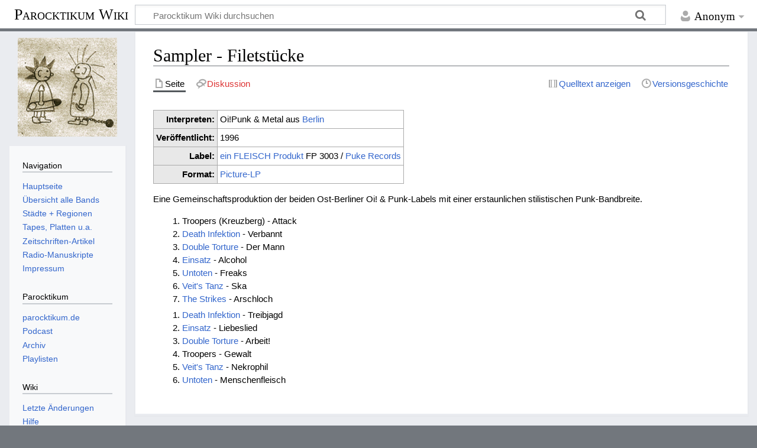

--- FILE ---
content_type: text/html; charset=UTF-8
request_url: https://parocktikum.de/wiki/index.php?title=Sampler_-_Filetst%C3%BCcke
body_size: 5472
content:
<!DOCTYPE html>
<html class="client-nojs" lang="de" dir="ltr">
<head>
<meta charset="UTF-8"/>
<title>Sampler - Filetstücke – Parocktikum Wiki</title>
<script>document.documentElement.className="client-js";RLCONF={"wgBreakFrames":!1,"wgSeparatorTransformTable":[",\t.",".\t,"],"wgDigitTransformTable":["",""],"wgDefaultDateFormat":"dmy","wgMonthNames":["","Januar","Februar","März","April","Mai","Juni","Juli","August","September","Oktober","November","Dezember"],"wgRequestId":"aXJW6uhpVaHQG2dVTqvRDQAAAD8","wgCSPNonce":!1,"wgCanonicalNamespace":"","wgCanonicalSpecialPageName":!1,"wgNamespaceNumber":0,"wgPageName":"Sampler_-_Filetstücke","wgTitle":"Sampler - Filetstücke","wgCurRevisionId":20914,"wgRevisionId":20914,"wgArticleId":5764,"wgIsArticle":!0,"wgIsRedirect":!1,"wgAction":"view","wgUserName":null,"wgUserGroups":["*"],"wgCategories":["Vinyl","Tonträger","Berlin","1996"],"wgPageContentLanguage":"de","wgPageContentModel":"wikitext","wgRelevantPageName":"Sampler_-_Filetstücke","wgRelevantArticleId":5764,"wgIsProbablyEditable":!1,"wgRelevantPageIsProbablyEditable":!1,"wgRestrictionEdit":[],"wgRestrictionMove":[],
"wgMediaViewerOnClick":!0,"wgMediaViewerEnabledByDefault":!0};RLSTATE={"site.styles":"ready","noscript":"ready","user.styles":"ready","user":"ready","user.options":"loading","skins.timeless":"ready"};RLPAGEMODULES=["site","mediawiki.page.ready","skins.timeless.js"];</script>
<script>(RLQ=window.RLQ||[]).push(function(){mw.loader.implement("user.options@1hzgi",function($,jQuery,require,module){/*@nomin*/mw.user.tokens.set({"patrolToken":"+\\","watchToken":"+\\","csrfToken":"+\\"});mw.user.options.set({"variant":"de"});
});});</script>
<link rel="stylesheet" href="/wiki/load.php?lang=de&amp;modules=skins.timeless&amp;only=styles&amp;skin=timeless"/>
<script async="" src="/wiki/load.php?lang=de&amp;modules=startup&amp;only=scripts&amp;raw=1&amp;skin=timeless"></script>
<!--[if IE]><link rel="stylesheet" href="/resources/IE9fixes.css" media="screen"/><![endif]-->
<meta name="ResourceLoaderDynamicStyles" content=""/>
<link rel="stylesheet" href="/wiki/load.php?lang=de&amp;modules=site.styles&amp;only=styles&amp;skin=timeless"/>
<meta name="generator" content="MediaWiki 1.36.2"/>
<meta name="viewport" content="width=device-width, initial-scale=1.0, user-scalable=yes, minimum-scale=0.25, maximum-scale=5.0"/>
<link rel="shortcut icon" href="/favicon.ico"/>
<link rel="search" type="application/opensearchdescription+xml" href="/wiki/opensearch_desc.php" title="Parocktikum Wiki (de)"/>
<link rel="EditURI" type="application/rsd+xml" href="https://parocktikum.de/wiki/api.php?action=rsd"/>
<link rel="alternate" type="application/atom+xml" title="Atom-Feed für „Parocktikum Wiki“" href="/wiki/index.php?title=Spezial:Letzte_%C3%84nderungen&amp;feed=atom"/>
</head>
<body class="mediawiki ltr sitedir-ltr capitalize-all-nouns mw-hide-empty-elt ns-0 ns-subject page-Sampler_-_Filetstücke rootpage-Sampler_-_Filetstücke skin-timeless action-view skin--responsive"><div id="mw-wrapper"><div id="mw-header-container" class="ts-container"><div id="mw-header" class="ts-inner"><div id="user-tools"><div id="personal"><h2><span>Anonym</span></h2><div id="personal-inner" class="dropdown"><div role="navigation" class="mw-portlet" id="p-personal" aria-labelledby="p-personal-label"><h3 id="p-personal-label" lang="de" dir="ltr">Nicht angemeldet</h3><div class="mw-portlet-body"><ul lang="de" dir="ltr"><li id="pt-login"><a href="/wiki/index.php?title=Spezial:Anmelden&amp;returnto=Sampler+-+Filetst%C3%BCcke" title="Sich anzumelden wird gerne gesehen, ist jedoch nicht zwingend erforderlich. [o]" accesskey="o"><span>Anmelden</span></a></li></ul></div></div></div></div></div><div id="p-logo-text" class="mw-portlet" role="banner"><a id="p-banner" class="mw-wiki-title long" href="/wiki/index.php?title=Hauptseite">Parocktikum Wiki</a></div><div class="mw-portlet" id="p-search"><h3 lang="de" dir="ltr"><label for="searchInput">Suche</label></h3><form action="/wiki/index.php" id="searchform"><div id="simpleSearch"><div id="searchInput-container"><input type="search" name="search" placeholder="Parocktikum Wiki durchsuchen" autocapitalize="sentences" title="Parocktikum Wiki durchsuchen [f]" accesskey="f" id="searchInput"/></div><input type="hidden" value="Spezial:Suche" name="title"/><input type="submit" name="fulltext" value="Suchen" title="Suche nach Seiten, die diesen Text enthalten" id="mw-searchButton" class="searchButton mw-fallbackSearchButton"/><input type="submit" name="go" value="Seite" title="Gehe direkt zu der Seite mit genau diesem Namen, falls sie vorhanden ist." id="searchButton" class="searchButton"/></div></form></div></div><div class="visualClear"></div></div><div id="mw-header-hack" class="color-bar"><div class="color-middle-container"><div class="color-middle"></div></div><div class="color-left"></div><div class="color-right"></div></div><div id="mw-header-nav-hack"><div class="color-bar"><div class="color-middle-container"><div class="color-middle"></div></div><div class="color-left"></div><div class="color-right"></div></div></div><div id="menus-cover"></div><div id="mw-content-container" class="ts-container"><div id="mw-content-block" class="ts-inner"><div id="mw-content-wrapper"><div id="mw-content"><div id="content" class="mw-body" role="main"><div class="mw-indicators mw-body-content">
</div>
<h1 id="firstHeading" class="firstHeading">Sampler - Filetstücke</h1><div id="bodyContentOuter"><div id="siteSub">Aus Parocktikum Wiki</div><div id="mw-page-header-links"><div role="navigation" class="mw-portlet tools-inline" id="p-namespaces" aria-labelledby="p-namespaces-label"><h3 id="p-namespaces-label" lang="de" dir="ltr">Namensräume</h3><div class="mw-portlet-body"><ul lang="de" dir="ltr"><li id="ca-nstab-main" class="selected"><a href="/wiki/index.php?title=Sampler_-_Filetst%C3%BCcke" title="Seiteninhalt anzeigen [c]" accesskey="c"><span>Seite</span></a></li><li id="ca-talk" class="new"><a href="/wiki/index.php?title=Diskussion:Sampler_-_Filetst%C3%BCcke&amp;action=edit&amp;redlink=1" rel="discussion" title="Diskussion zum Seiteninhalt (Seite nicht vorhanden) [t]" accesskey="t"><span>Diskussion</span></a></li></ul></div></div><div role="navigation" class="mw-portlet tools-inline" id="p-more" aria-labelledby="p-more-label"><h3 id="p-more-label" lang="de" dir="ltr">Mehr</h3><div class="mw-portlet-body"><ul lang="de" dir="ltr"><li id="ca-more" class="dropdown-toggle"><span>Mehr</span></li></ul></div></div><div role="navigation" class="mw-portlet tools-inline" id="p-views" aria-labelledby="p-views-label"><h3 id="p-views-label" lang="de" dir="ltr">Seitenaktionen</h3><div class="mw-portlet-body"><ul lang="de" dir="ltr"><li id="ca-view" class="selected"><a href="/wiki/index.php?title=Sampler_-_Filetst%C3%BCcke"><span>Lesen</span></a></li><li id="ca-viewsource"><a href="/wiki/index.php?title=Sampler_-_Filetst%C3%BCcke&amp;action=edit" title="Diese Seite ist geschützt. Ihr Quelltext kann dennoch angesehen und kopiert werden. [e]" accesskey="e"><span>Quelltext anzeigen</span></a></li><li id="ca-history"><a href="/wiki/index.php?title=Sampler_-_Filetst%C3%BCcke&amp;action=history" title="Frühere Versionen dieser Seite [h]" accesskey="h"><span>Versionsgeschichte</span></a></li></ul></div></div></div><div class="visualClear"></div><div class="mw-body-content" id="bodyContent"><div id="contentSub"></div><div id="mw-content-text" lang="de" dir="ltr" class="mw-content-ltr"><div class="mw-parser-output"><table border="2" cellspacing="4" cellpadding="4" rules="all" style="margin:1em 1em 1em 0; border:solid 1px #AAAAAA; border-collapse:collapse;empty-cells:show;">


<tbody><tr>
<td bgcolor="#E8E8E8" align="right"><b>Interpreten:</b>
</td>
<td>Oi!Punk &amp; Metal aus <a href="/wiki/index.php?title=Kategorie:Berlin" title="Kategorie:Berlin">Berlin</a>
</td></tr>
<tr>
<td bgcolor="#E8E8E8" align="right"><b>Veröffentlicht:</b>
</td>
<td>1996
</td></tr>
<tr>
<td bgcolor="#E8E8E8" align="right"><b>Label:</b>
</td>
<td><a href="/wiki/index.php?title=Ein_FLEISCH_Produkt" title="Ein FLEISCH Produkt">ein FLEISCH Produkt</a> FP 3003 / <a href="/wiki/index.php?title=Puke_Records" title="Puke Records">Puke Records</a>
</td></tr>
<tr>
<td bgcolor="#E8E8E8" align="right"><b>Format:</b>
</td>
<td><a href="/wiki/index.php?title=Kategorie:Vinyl" title="Kategorie:Vinyl">Picture-LP</a>
</td></tr>
</tbody></table>
<p>Eine Gemeinschaftsproduktion der beiden Ost-Berliner Oi! &amp; Punk-Labels mit einer erstaunlichen stilistischen Punk-Bandbreite.
</p>
<ol><li>Troopers (Kreuzberg) - Attack</li>
<li><a href="/wiki/index.php?title=Death_Infektion" title="Death Infektion">Death Infektion</a> - Verbannt</li>
<li><a href="/wiki/index.php?title=Double_Torture" title="Double Torture">Double Torture</a> - Der Mann</li>
<li><a href="/wiki/index.php?title=Einsatz" title="Einsatz">Einsatz</a> - Alcohol</li>
<li><a href="/wiki/index.php?title=Untoten" title="Untoten">Untoten</a> - Freaks</li>
<li><a href="/wiki/index.php?title=Veit%27s_Tanz" title="Veit&#39;s Tanz">Veit's Tanz</a> - Ska</li>
<li><a href="/wiki/index.php?title=The_Strikes" title="The Strikes">The Strikes</a> - Arschloch</li></ol>
<ol><li><a href="/wiki/index.php?title=Death_Infektion" title="Death Infektion">Death Infektion</a> - Treibjagd</li>
<li><a href="/wiki/index.php?title=Einsatz" title="Einsatz">Einsatz</a> - Liebeslied</li>
<li><a href="/wiki/index.php?title=Double_Torture" title="Double Torture">Double Torture</a> - Arbeit!</li>
<li>Troopers - Gewalt</li>
<li><a href="/wiki/index.php?title=Veit%27s_Tanz" title="Veit&#39;s Tanz">Veit's Tanz</a> - Nekrophil</li>
<li><a href="/wiki/index.php?title=Untoten" title="Untoten">Untoten</a> - Menschenfleisch</li></ol>
<!-- 
NewPP limit report
Cached time: 20260122165715
Cache expiry: 86400
Dynamic content: false
Complications: []
CPU time usage: 0.014 seconds
Real time usage: 0.015 seconds
Preprocessor visited node count: 9/1000000
Post‐expand include size: 282/2097152 bytes
Template argument size: 0/2097152 bytes
Highest expansion depth: 3/40
Expensive parser function count: 0/100
Unstrip recursion depth: 0/20
Unstrip post‐expand size: 0/5000000 bytes
-->
<!--
Transclusion expansion time report (%,ms,calls,template)
100.00%    4.319      1 -total
 59.16%    2.555      1 Vorlage:Prettytable_Small
 33.29%    1.438      4 Vorlage:Hl1
-->

<!-- Saved in parser cache with key h350531_wiki-wiki_:pcache:idhash:5764-0!canonical and timestamp 20260122165715 and revision id 20914. Serialized with JSON.
 -->
</div></div><div class="printfooter">
Abgerufen von „<a dir="ltr" href="https://parocktikum.de/wiki/index.php?title=Sampler_-_Filetstücke&amp;oldid=20914">https://parocktikum.de/wiki/index.php?title=Sampler_-_Filetstücke&amp;oldid=20914</a>“</div>
<div class="visualClear"></div></div></div></div></div><div id="content-bottom-stuff"><div id="catlinks" class="catlinks" data-mw="interface"><div id="mw-normal-catlinks" class="mw-normal-catlinks"><a href="/wiki/index.php?title=Spezial:Kategorien" title="Spezial:Kategorien">Kategorien</a>: <ul><li><a href="/wiki/index.php?title=Kategorie:Vinyl" title="Kategorie:Vinyl">Vinyl</a></li><li><a href="/wiki/index.php?title=Kategorie:Tontr%C3%A4ger" title="Kategorie:Tonträger">Tonträger</a></li><li><a href="/wiki/index.php?title=Kategorie:Berlin" title="Kategorie:Berlin">Berlin</a></li><li><a href="/wiki/index.php?title=Kategorie:1996" title="Kategorie:1996">1996</a></li></ul></div></div></div></div><div id="mw-site-navigation"><div id="p-logo" class="mw-portlet" role="banner"><a class="mw-wiki-logo fallback" href="/wiki/index.php?title=Hauptseite" title="Hauptseite"></a></div><div id="site-navigation" class="sidebar-chunk"><h2><span>Navigation</span></h2><div class="sidebar-inner"><div role="navigation" class="mw-portlet" id="p-navigation" aria-labelledby="p-navigation-label"><h3 id="p-navigation-label" lang="de" dir="ltr">Navigation</h3><div class="mw-portlet-body"><ul lang="de" dir="ltr"><li id="n-Hauptseite"><a href="/wiki/index.php?title=Hauptseite"><span>Hauptseite</span></a></li><li id="n-.C3.9Cbersicht-alle-Bands"><a href="/wiki/index.php?title=Kategorie:Bands"><span>Übersicht alle Bands</span></a></li><li id="n-St.C3.A4dte-.2B-Regionen"><a href="/wiki/index.php?title=Kategorie:St%C3%A4dte_und_Regionen"><span>Städte + Regionen</span></a></li><li id="n-Tapes.2C-Platten-u.a."><a href="/wiki/index.php?title=Kategorie:Tontr%C3%A4ger"><span>Tapes, Platten u.a.</span></a></li><li id="n-Zeitschriften-Artikel"><a href="/wiki/index.php?title=Kategorie:Artikel"><span>Zeitschriften-Artikel</span></a></li><li id="n-Radio-Manuskripte"><a href="/wiki/index.php?title=Kategorie:Radio_Manuskript"><span>Radio-Manuskripte</span></a></li><li id="n-Impressum"><a href="https://podcast.parocktikum.de/impressum/" rel="nofollow"><span>Impressum</span></a></li></ul></div></div><div role="navigation" class="mw-portlet" id="p-Parocktikum" aria-labelledby="p-Parocktikum-label"><h3 id="p-Parocktikum-label" lang="de" dir="ltr">Parocktikum</h3><div class="mw-portlet-body"><ul lang="de" dir="ltr"><li id="n-parocktikum.de"><a href="https://www.parocktikum.de/" rel="nofollow"><span>parocktikum.de</span></a></li><li id="n-Podcast"><a href="https://podcast.parocktikum.de/" rel="nofollow"><span>Podcast</span></a></li><li id="n-Archiv"><a href="https://www.parocktikum.de/archiv.php" rel="nofollow"><span>Archiv</span></a></li><li id="n-Playlisten"><a href="https://www.parocktikum.de/playlist.php" rel="nofollow"><span>Playlisten</span></a></li></ul></div></div><div role="navigation" class="mw-portlet" id="p-Wiki" aria-labelledby="p-Wiki-label"><h3 id="p-Wiki-label" lang="de" dir="ltr">Wiki</h3><div class="mw-portlet-body"><ul lang="de" dir="ltr"><li id="n-recentchanges"><a href="/wiki/index.php?title=Spezial:Letzte_%C3%84nderungen" title="Liste der letzten Änderungen in diesem Wiki [r]" accesskey="r"><span>Letzte Änderungen</span></a></li><li id="n-help"><a href="https://www.mediawiki.org/wiki/Special:MyLanguage/Help:Contents" title="Hilfeseite anzeigen"><span>Hilfe</span></a></li></ul></div></div></div></div><div id="site-tools" class="sidebar-chunk"><h2><span>Wikiwerkzeuge</span></h2><div class="sidebar-inner"><div role="navigation" class="mw-portlet" id="p-tb" aria-labelledby="p-tb-label"><h3 id="p-tb-label" lang="de" dir="ltr">Wikiwerkzeuge</h3><div class="mw-portlet-body"><ul lang="de" dir="ltr"><li id="t-specialpages"><a href="/wiki/index.php?title=Spezial:Spezialseiten" title="Liste aller Spezialseiten [q]" accesskey="q"><span>Spezialseiten</span></a></li></ul></div></div></div></div></div><div id="mw-related-navigation"><div id="page-tools" class="sidebar-chunk"><h2><span>Seitenwerkzeuge</span></h2><div class="sidebar-inner"><div role="navigation" class="mw-portlet emptyPortlet" id="p-cactions" aria-labelledby="p-cactions-label"><h3 id="p-cactions-label" lang="de" dir="ltr">Seitenwerkzeuge</h3><div class="mw-portlet-body"><ul lang="de" dir="ltr"></ul></div></div><div role="navigation" class="mw-portlet emptyPortlet" id="p-userpagetools" aria-labelledby="p-userpagetools-label"><h3 id="p-userpagetools-label" lang="de" dir="ltr">Benutzerseitenwerkzeuge</h3><div class="mw-portlet-body"><ul lang="de" dir="ltr"></ul></div></div><div role="navigation" class="mw-portlet" id="p-pagemisc" aria-labelledby="p-pagemisc-label"><h3 id="p-pagemisc-label" lang="de" dir="ltr">Mehr</h3><div class="mw-portlet-body"><ul lang="de" dir="ltr"><li id="t-whatlinkshere"><a href="/wiki/index.php?title=Spezial:Linkliste/Sampler_-_Filetst%C3%BCcke" title="Liste aller Seiten, die hierher verlinken [j]" accesskey="j"><span>Links auf diese Seite</span></a></li><li id="t-recentchangeslinked"><a href="/wiki/index.php?title=Spezial:%C3%84nderungen_an_verlinkten_Seiten/Sampler_-_Filetst%C3%BCcke" rel="nofollow" title="Letzte Änderungen an Seiten, die von hier verlinkt sind [k]" accesskey="k"><span>Änderungen an verlinkten Seiten</span></a></li><li id="t-print"><a href="javascript:print();" rel="alternate" title="Druckansicht dieser Seite [p]" accesskey="p"><span>Druckversion</span></a></li><li id="t-permalink"><a href="/wiki/index.php?title=Sampler_-_Filetst%C3%BCcke&amp;oldid=20914" title="Dauerhafter Link zu dieser Seitenversion"><span>Permanenter Link</span></a></li><li id="t-info"><a href="/wiki/index.php?title=Sampler_-_Filetst%C3%BCcke&amp;action=info" title="Weitere Informationen über diese Seite"><span>Seiten­informationen</span></a></li><li id="t-pagelog"><a href="/wiki/index.php?title=Spezial:Logbuch&amp;page=Sampler+-+Filetst%C3%BCcke"><span>Seitenlogbücher</span></a></li></ul></div></div></div></div><div id="catlinks-sidebar" class="sidebar-chunk"><h2><span>Kategorien</span></h2><div class="sidebar-inner"><div id="sidebar-normal-catlinks" class="mw-normal-catlinks"><div role="navigation" class="mw-portlet" id="p-normal-catlinks" aria-labelledby="p-normal-catlinks-label"><h3 id="p-normal-catlinks-label" lang="de" dir="ltr">Kategorien</h3><div class="mw-portlet-body"><ul><li><a href="/wiki/index.php?title=Kategorie:Vinyl" title="Kategorie:Vinyl">Vinyl</a></li><li><a href="/wiki/index.php?title=Kategorie:Tontr%C3%A4ger" title="Kategorie:Tonträger">Tonträger</a></li><li><a href="/wiki/index.php?title=Kategorie:Berlin" title="Kategorie:Berlin">Berlin</a></li><li><a href="/wiki/index.php?title=Kategorie:1996" title="Kategorie:1996">1996</a></li></ul></div></div></div></div></div></div><div class="visualClear"></div></div></div><div id="mw-footer-container" class="mw-footer-container ts-container"><div id="mw-footer" class="mw-footer ts-inner" role="contentinfo" lang="de" dir="ltr"><ul id="footer-icons"><li id="footer-copyrightico" class="footer-icons"></li><li id="footer-poweredbyico" class="footer-icons"><a href="https://www.mediawiki.org/"><img src="/wiki/resources/assets/poweredby_mediawiki_88x31.png" alt="Powered by MediaWiki" srcset="/wiki/resources/assets/poweredby_mediawiki_132x47.png 1.5x, /wiki/resources/assets/poweredby_mediawiki_176x62.png 2x" width="88" height="31" loading="lazy"/></a></li></ul><div id="footer-list"><ul id="footer-info"><li id="footer-info-lastmod"> Diese Seite wurde zuletzt am 27. Januar 2019 um 19:15 Uhr bearbeitet.</li></ul><ul id="footer-places"><li id="footer-places-privacy"><a href="/wiki/index.php?title=Parocktikum_Wiki:Datenschutz" title="Parocktikum Wiki:Datenschutz">Datenschutz</a></li><li id="footer-places-about"><a href="/wiki/index.php?title=Parocktikum_Wiki:%C3%9Cber_Parocktikum_Wiki" title="Parocktikum Wiki:Über Parocktikum Wiki">Über Parocktikum Wiki</a></li><li id="footer-places-disclaimer"><a href="/wiki/index.php?title=Parocktikum_Wiki:Impressum" title="Parocktikum Wiki:Impressum">Haftungsausschluss</a></li></ul></div><div class="visualClear"></div></div></div></div><script>(RLQ=window.RLQ||[]).push(function(){mw.config.set({"wgPageParseReport":{"limitreport":{"cputime":"0.014","walltime":"0.015","ppvisitednodes":{"value":9,"limit":1000000},"postexpandincludesize":{"value":282,"limit":2097152},"templateargumentsize":{"value":0,"limit":2097152},"expansiondepth":{"value":3,"limit":40},"expensivefunctioncount":{"value":0,"limit":100},"unstrip-depth":{"value":0,"limit":20},"unstrip-size":{"value":0,"limit":5000000},"timingprofile":["100.00%    4.319      1 -total"," 59.16%    2.555      1 Vorlage:Prettytable_Small"," 33.29%    1.438      4 Vorlage:Hl1"]},"cachereport":{"timestamp":"20260122165715","ttl":86400,"transientcontent":false}}});});</script><script>(RLQ=window.RLQ||[]).push(function(){mw.config.set({"wgBackendResponseTime":171});});</script></body></html>